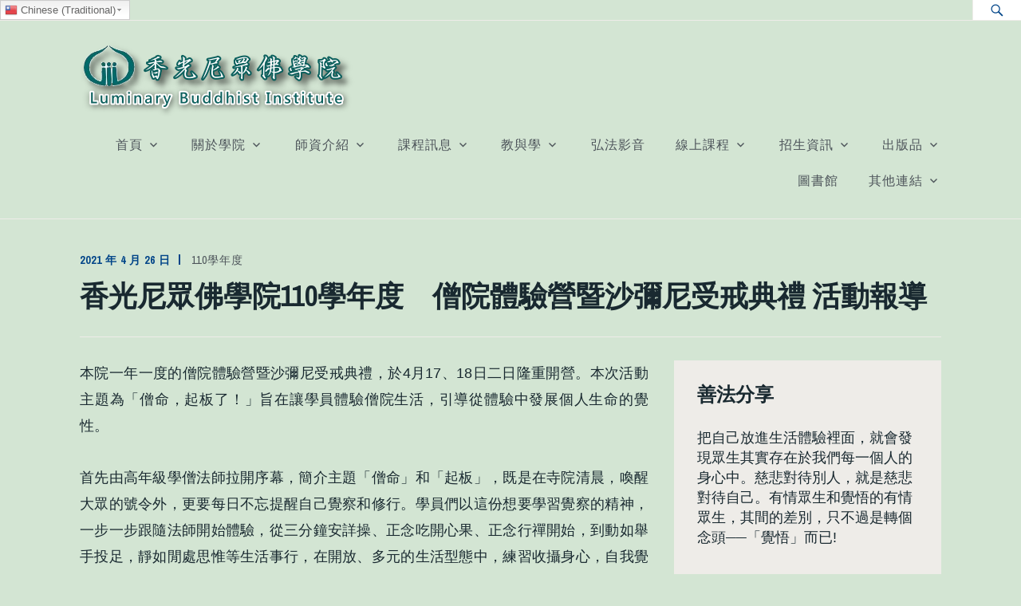

--- FILE ---
content_type: text/html; charset=UTF-8
request_url: https://hkbi.gaya.org.tw/%E9%A6%99%E5%85%89%E5%B0%BC%E7%9C%BE%E4%BD%9B%E5%AD%B8%E9%99%A2110%E5%AD%B8%E5%B9%B4%E5%BA%A6%E3%80%80%E5%83%A7%E9%99%A2%E9%AB%94%E9%A9%97%E7%87%9F%E6%9A%A8%E6%B2%99%E5%BD%8C%E5%B0%BC%E5%8F%97/
body_size: 67741
content:
<!DOCTYPE html>
<html lang="zh-TW" itemscope itemtype="http://schema.org/WebPage">
<head>
<meta charset="UTF-8">
<meta name="viewport" content="width=device-width, initial-scale=1">
<link rel="profile" href="http://gmpg.org/xfn/11">
<link rel="pingback" href="https://hkbi.gaya.org.tw/xmlrpc.php">

<title>香光尼眾佛學院110學年度　僧院體驗營暨沙彌尼受戒典禮 活動報導 &#8211; 香光尼眾佛學院</title>
<meta name='robots' content='max-image-preview:large' />
	<style>img:is([sizes="auto" i], [sizes^="auto," i]) { contain-intrinsic-size: 3000px 1500px }</style>
	<link rel='dns-prefetch' href='//fonts.googleapis.com' />
<link rel="alternate" type="application/rss+xml" title="訂閱《香光尼眾佛學院》&raquo; 資訊提供" href="https://hkbi.gaya.org.tw/feed/" />
<link rel="alternate" type="application/rss+xml" title="訂閱《香光尼眾佛學院》&raquo; 留言的資訊提供" href="https://hkbi.gaya.org.tw/comments/feed/" />
<link rel="alternate" type="application/rss+xml" title="訂閱《香光尼眾佛學院 》&raquo;〈香光尼眾佛學院110學年度　僧院體驗營暨沙彌尼受戒典禮 活動報導〉留言的資訊提供" href="https://hkbi.gaya.org.tw/%e9%a6%99%e5%85%89%e5%b0%bc%e7%9c%be%e4%bd%9b%e5%ad%b8%e9%99%a2110%e5%ad%b8%e5%b9%b4%e5%ba%a6%e3%80%80%e5%83%a7%e9%99%a2%e9%ab%94%e9%a9%97%e7%87%9f%e6%9a%a8%e6%b2%99%e5%bd%8c%e5%b0%bc%e5%8f%97/feed/" />
<script type="text/javascript">
/* <![CDATA[ */
window._wpemojiSettings = {"baseUrl":"https:\/\/s.w.org\/images\/core\/emoji\/15.0.3\/72x72\/","ext":".png","svgUrl":"https:\/\/s.w.org\/images\/core\/emoji\/15.0.3\/svg\/","svgExt":".svg","source":{"concatemoji":"https:\/\/hkbi.gaya.org.tw\/wp-includes\/js\/wp-emoji-release.min.js?ver=6.7.4"}};
/*! This file is auto-generated */
!function(i,n){var o,s,e;function c(e){try{var t={supportTests:e,timestamp:(new Date).valueOf()};sessionStorage.setItem(o,JSON.stringify(t))}catch(e){}}function p(e,t,n){e.clearRect(0,0,e.canvas.width,e.canvas.height),e.fillText(t,0,0);var t=new Uint32Array(e.getImageData(0,0,e.canvas.width,e.canvas.height).data),r=(e.clearRect(0,0,e.canvas.width,e.canvas.height),e.fillText(n,0,0),new Uint32Array(e.getImageData(0,0,e.canvas.width,e.canvas.height).data));return t.every(function(e,t){return e===r[t]})}function u(e,t,n){switch(t){case"flag":return n(e,"\ud83c\udff3\ufe0f\u200d\u26a7\ufe0f","\ud83c\udff3\ufe0f\u200b\u26a7\ufe0f")?!1:!n(e,"\ud83c\uddfa\ud83c\uddf3","\ud83c\uddfa\u200b\ud83c\uddf3")&&!n(e,"\ud83c\udff4\udb40\udc67\udb40\udc62\udb40\udc65\udb40\udc6e\udb40\udc67\udb40\udc7f","\ud83c\udff4\u200b\udb40\udc67\u200b\udb40\udc62\u200b\udb40\udc65\u200b\udb40\udc6e\u200b\udb40\udc67\u200b\udb40\udc7f");case"emoji":return!n(e,"\ud83d\udc26\u200d\u2b1b","\ud83d\udc26\u200b\u2b1b")}return!1}function f(e,t,n){var r="undefined"!=typeof WorkerGlobalScope&&self instanceof WorkerGlobalScope?new OffscreenCanvas(300,150):i.createElement("canvas"),a=r.getContext("2d",{willReadFrequently:!0}),o=(a.textBaseline="top",a.font="600 32px Arial",{});return e.forEach(function(e){o[e]=t(a,e,n)}),o}function t(e){var t=i.createElement("script");t.src=e,t.defer=!0,i.head.appendChild(t)}"undefined"!=typeof Promise&&(o="wpEmojiSettingsSupports",s=["flag","emoji"],n.supports={everything:!0,everythingExceptFlag:!0},e=new Promise(function(e){i.addEventListener("DOMContentLoaded",e,{once:!0})}),new Promise(function(t){var n=function(){try{var e=JSON.parse(sessionStorage.getItem(o));if("object"==typeof e&&"number"==typeof e.timestamp&&(new Date).valueOf()<e.timestamp+604800&&"object"==typeof e.supportTests)return e.supportTests}catch(e){}return null}();if(!n){if("undefined"!=typeof Worker&&"undefined"!=typeof OffscreenCanvas&&"undefined"!=typeof URL&&URL.createObjectURL&&"undefined"!=typeof Blob)try{var e="postMessage("+f.toString()+"("+[JSON.stringify(s),u.toString(),p.toString()].join(",")+"));",r=new Blob([e],{type:"text/javascript"}),a=new Worker(URL.createObjectURL(r),{name:"wpTestEmojiSupports"});return void(a.onmessage=function(e){c(n=e.data),a.terminate(),t(n)})}catch(e){}c(n=f(s,u,p))}t(n)}).then(function(e){for(var t in e)n.supports[t]=e[t],n.supports.everything=n.supports.everything&&n.supports[t],"flag"!==t&&(n.supports.everythingExceptFlag=n.supports.everythingExceptFlag&&n.supports[t]);n.supports.everythingExceptFlag=n.supports.everythingExceptFlag&&!n.supports.flag,n.DOMReady=!1,n.readyCallback=function(){n.DOMReady=!0}}).then(function(){return e}).then(function(){var e;n.supports.everything||(n.readyCallback(),(e=n.source||{}).concatemoji?t(e.concatemoji):e.wpemoji&&e.twemoji&&(t(e.twemoji),t(e.wpemoji)))}))}((window,document),window._wpemojiSettings);
/* ]]> */
</script>
<link rel='stylesheet' id='gtranslate-style-css' href='https://hkbi.gaya.org.tw/wp-content/plugins/gtranslate/gtranslate-style24.css?ver=6.7.4' type='text/css' media='all' />
<style id='wp-emoji-styles-inline-css' type='text/css'>

	img.wp-smiley, img.emoji {
		display: inline !important;
		border: none !important;
		box-shadow: none !important;
		height: 1em !important;
		width: 1em !important;
		margin: 0 0.07em !important;
		vertical-align: -0.1em !important;
		background: none !important;
		padding: 0 !important;
	}
</style>
<link rel='stylesheet' id='wp-block-library-css' href='https://hkbi.gaya.org.tw/wp-includes/css/dist/block-library/style.min.css?ver=6.7.4' type='text/css' media='all' />
<style id='wp-block-library-inline-css' type='text/css'>
.has-text-align-justify{text-align:justify;}
</style>
<link rel='stylesheet' id='mediaelement-css' href='https://hkbi.gaya.org.tw/wp-includes/js/mediaelement/mediaelementplayer-legacy.min.css?ver=4.2.17' type='text/css' media='all' />
<link rel='stylesheet' id='wp-mediaelement-css' href='https://hkbi.gaya.org.tw/wp-includes/js/mediaelement/wp-mediaelement.min.css?ver=6.7.4' type='text/css' media='all' />
<style id='classic-theme-styles-inline-css' type='text/css'>
/*! This file is auto-generated */
.wp-block-button__link{color:#fff;background-color:#32373c;border-radius:9999px;box-shadow:none;text-decoration:none;padding:calc(.667em + 2px) calc(1.333em + 2px);font-size:1.125em}.wp-block-file__button{background:#32373c;color:#fff;text-decoration:none}
</style>
<style id='global-styles-inline-css' type='text/css'>
:root{--wp--preset--aspect-ratio--square: 1;--wp--preset--aspect-ratio--4-3: 4/3;--wp--preset--aspect-ratio--3-4: 3/4;--wp--preset--aspect-ratio--3-2: 3/2;--wp--preset--aspect-ratio--2-3: 2/3;--wp--preset--aspect-ratio--16-9: 16/9;--wp--preset--aspect-ratio--9-16: 9/16;--wp--preset--color--black: #192930;--wp--preset--color--cyan-bluish-gray: #abb8c3;--wp--preset--color--white: #ffffff;--wp--preset--color--pale-pink: #f78da7;--wp--preset--color--vivid-red: #cf2e2e;--wp--preset--color--luminous-vivid-orange: #ff6900;--wp--preset--color--luminous-vivid-amber: #fcb900;--wp--preset--color--light-green-cyan: #7bdcb5;--wp--preset--color--vivid-green-cyan: #00d084;--wp--preset--color--pale-cyan-blue: #8ed1fc;--wp--preset--color--vivid-cyan-blue: #0693e3;--wp--preset--color--vivid-purple: #9b51e0;--wp--preset--color--dark-gray: #474f53;--wp--preset--color--medium-gray: #a5a29d;--wp--preset--color--light-gray: #eeece8;--wp--preset--color--yellow: #d7b221;--wp--preset--color--dark-yellow: #9c8012;--wp--preset--gradient--vivid-cyan-blue-to-vivid-purple: linear-gradient(135deg,rgba(6,147,227,1) 0%,rgb(155,81,224) 100%);--wp--preset--gradient--light-green-cyan-to-vivid-green-cyan: linear-gradient(135deg,rgb(122,220,180) 0%,rgb(0,208,130) 100%);--wp--preset--gradient--luminous-vivid-amber-to-luminous-vivid-orange: linear-gradient(135deg,rgba(252,185,0,1) 0%,rgba(255,105,0,1) 100%);--wp--preset--gradient--luminous-vivid-orange-to-vivid-red: linear-gradient(135deg,rgba(255,105,0,1) 0%,rgb(207,46,46) 100%);--wp--preset--gradient--very-light-gray-to-cyan-bluish-gray: linear-gradient(135deg,rgb(238,238,238) 0%,rgb(169,184,195) 100%);--wp--preset--gradient--cool-to-warm-spectrum: linear-gradient(135deg,rgb(74,234,220) 0%,rgb(151,120,209) 20%,rgb(207,42,186) 40%,rgb(238,44,130) 60%,rgb(251,105,98) 80%,rgb(254,248,76) 100%);--wp--preset--gradient--blush-light-purple: linear-gradient(135deg,rgb(255,206,236) 0%,rgb(152,150,240) 100%);--wp--preset--gradient--blush-bordeaux: linear-gradient(135deg,rgb(254,205,165) 0%,rgb(254,45,45) 50%,rgb(107,0,62) 100%);--wp--preset--gradient--luminous-dusk: linear-gradient(135deg,rgb(255,203,112) 0%,rgb(199,81,192) 50%,rgb(65,88,208) 100%);--wp--preset--gradient--pale-ocean: linear-gradient(135deg,rgb(255,245,203) 0%,rgb(182,227,212) 50%,rgb(51,167,181) 100%);--wp--preset--gradient--electric-grass: linear-gradient(135deg,rgb(202,248,128) 0%,rgb(113,206,126) 100%);--wp--preset--gradient--midnight: linear-gradient(135deg,rgb(2,3,129) 0%,rgb(40,116,252) 100%);--wp--preset--font-size--small: 13px;--wp--preset--font-size--medium: 20px;--wp--preset--font-size--large: 36px;--wp--preset--font-size--x-large: 42px;--wp--preset--spacing--20: 0.44rem;--wp--preset--spacing--30: 0.67rem;--wp--preset--spacing--40: 1rem;--wp--preset--spacing--50: 1.5rem;--wp--preset--spacing--60: 2.25rem;--wp--preset--spacing--70: 3.38rem;--wp--preset--spacing--80: 5.06rem;--wp--preset--shadow--natural: 6px 6px 9px rgba(0, 0, 0, 0.2);--wp--preset--shadow--deep: 12px 12px 50px rgba(0, 0, 0, 0.4);--wp--preset--shadow--sharp: 6px 6px 0px rgba(0, 0, 0, 0.2);--wp--preset--shadow--outlined: 6px 6px 0px -3px rgba(255, 255, 255, 1), 6px 6px rgba(0, 0, 0, 1);--wp--preset--shadow--crisp: 6px 6px 0px rgba(0, 0, 0, 1);}:where(.is-layout-flex){gap: 0.5em;}:where(.is-layout-grid){gap: 0.5em;}body .is-layout-flex{display: flex;}.is-layout-flex{flex-wrap: wrap;align-items: center;}.is-layout-flex > :is(*, div){margin: 0;}body .is-layout-grid{display: grid;}.is-layout-grid > :is(*, div){margin: 0;}:where(.wp-block-columns.is-layout-flex){gap: 2em;}:where(.wp-block-columns.is-layout-grid){gap: 2em;}:where(.wp-block-post-template.is-layout-flex){gap: 1.25em;}:where(.wp-block-post-template.is-layout-grid){gap: 1.25em;}.has-black-color{color: var(--wp--preset--color--black) !important;}.has-cyan-bluish-gray-color{color: var(--wp--preset--color--cyan-bluish-gray) !important;}.has-white-color{color: var(--wp--preset--color--white) !important;}.has-pale-pink-color{color: var(--wp--preset--color--pale-pink) !important;}.has-vivid-red-color{color: var(--wp--preset--color--vivid-red) !important;}.has-luminous-vivid-orange-color{color: var(--wp--preset--color--luminous-vivid-orange) !important;}.has-luminous-vivid-amber-color{color: var(--wp--preset--color--luminous-vivid-amber) !important;}.has-light-green-cyan-color{color: var(--wp--preset--color--light-green-cyan) !important;}.has-vivid-green-cyan-color{color: var(--wp--preset--color--vivid-green-cyan) !important;}.has-pale-cyan-blue-color{color: var(--wp--preset--color--pale-cyan-blue) !important;}.has-vivid-cyan-blue-color{color: var(--wp--preset--color--vivid-cyan-blue) !important;}.has-vivid-purple-color{color: var(--wp--preset--color--vivid-purple) !important;}.has-black-background-color{background-color: var(--wp--preset--color--black) !important;}.has-cyan-bluish-gray-background-color{background-color: var(--wp--preset--color--cyan-bluish-gray) !important;}.has-white-background-color{background-color: var(--wp--preset--color--white) !important;}.has-pale-pink-background-color{background-color: var(--wp--preset--color--pale-pink) !important;}.has-vivid-red-background-color{background-color: var(--wp--preset--color--vivid-red) !important;}.has-luminous-vivid-orange-background-color{background-color: var(--wp--preset--color--luminous-vivid-orange) !important;}.has-luminous-vivid-amber-background-color{background-color: var(--wp--preset--color--luminous-vivid-amber) !important;}.has-light-green-cyan-background-color{background-color: var(--wp--preset--color--light-green-cyan) !important;}.has-vivid-green-cyan-background-color{background-color: var(--wp--preset--color--vivid-green-cyan) !important;}.has-pale-cyan-blue-background-color{background-color: var(--wp--preset--color--pale-cyan-blue) !important;}.has-vivid-cyan-blue-background-color{background-color: var(--wp--preset--color--vivid-cyan-blue) !important;}.has-vivid-purple-background-color{background-color: var(--wp--preset--color--vivid-purple) !important;}.has-black-border-color{border-color: var(--wp--preset--color--black) !important;}.has-cyan-bluish-gray-border-color{border-color: var(--wp--preset--color--cyan-bluish-gray) !important;}.has-white-border-color{border-color: var(--wp--preset--color--white) !important;}.has-pale-pink-border-color{border-color: var(--wp--preset--color--pale-pink) !important;}.has-vivid-red-border-color{border-color: var(--wp--preset--color--vivid-red) !important;}.has-luminous-vivid-orange-border-color{border-color: var(--wp--preset--color--luminous-vivid-orange) !important;}.has-luminous-vivid-amber-border-color{border-color: var(--wp--preset--color--luminous-vivid-amber) !important;}.has-light-green-cyan-border-color{border-color: var(--wp--preset--color--light-green-cyan) !important;}.has-vivid-green-cyan-border-color{border-color: var(--wp--preset--color--vivid-green-cyan) !important;}.has-pale-cyan-blue-border-color{border-color: var(--wp--preset--color--pale-cyan-blue) !important;}.has-vivid-cyan-blue-border-color{border-color: var(--wp--preset--color--vivid-cyan-blue) !important;}.has-vivid-purple-border-color{border-color: var(--wp--preset--color--vivid-purple) !important;}.has-vivid-cyan-blue-to-vivid-purple-gradient-background{background: var(--wp--preset--gradient--vivid-cyan-blue-to-vivid-purple) !important;}.has-light-green-cyan-to-vivid-green-cyan-gradient-background{background: var(--wp--preset--gradient--light-green-cyan-to-vivid-green-cyan) !important;}.has-luminous-vivid-amber-to-luminous-vivid-orange-gradient-background{background: var(--wp--preset--gradient--luminous-vivid-amber-to-luminous-vivid-orange) !important;}.has-luminous-vivid-orange-to-vivid-red-gradient-background{background: var(--wp--preset--gradient--luminous-vivid-orange-to-vivid-red) !important;}.has-very-light-gray-to-cyan-bluish-gray-gradient-background{background: var(--wp--preset--gradient--very-light-gray-to-cyan-bluish-gray) !important;}.has-cool-to-warm-spectrum-gradient-background{background: var(--wp--preset--gradient--cool-to-warm-spectrum) !important;}.has-blush-light-purple-gradient-background{background: var(--wp--preset--gradient--blush-light-purple) !important;}.has-blush-bordeaux-gradient-background{background: var(--wp--preset--gradient--blush-bordeaux) !important;}.has-luminous-dusk-gradient-background{background: var(--wp--preset--gradient--luminous-dusk) !important;}.has-pale-ocean-gradient-background{background: var(--wp--preset--gradient--pale-ocean) !important;}.has-electric-grass-gradient-background{background: var(--wp--preset--gradient--electric-grass) !important;}.has-midnight-gradient-background{background: var(--wp--preset--gradient--midnight) !important;}.has-small-font-size{font-size: var(--wp--preset--font-size--small) !important;}.has-medium-font-size{font-size: var(--wp--preset--font-size--medium) !important;}.has-large-font-size{font-size: var(--wp--preset--font-size--large) !important;}.has-x-large-font-size{font-size: var(--wp--preset--font-size--x-large) !important;}
:where(.wp-block-post-template.is-layout-flex){gap: 1.25em;}:where(.wp-block-post-template.is-layout-grid){gap: 1.25em;}
:where(.wp-block-columns.is-layout-flex){gap: 2em;}:where(.wp-block-columns.is-layout-grid){gap: 2em;}
:root :where(.wp-block-pullquote){font-size: 1.5em;line-height: 1.6;}
</style>
<link rel='stylesheet' id='ixion-style-css' href='https://hkbi.gaya.org.tw/wp-content/themes/ixion/style.css?ver=6.7.4' type='text/css' media='all' />
<style id='ixion-style-inline-css' type='text/css'>
.tags-links, .byline { clip: rect(1px, 1px, 1px, 1px); height: 1px; position: absolute; overflow: hidden; width: 1px; }
</style>
<link rel='stylesheet' id='ixion-blocks-css' href='https://hkbi.gaya.org.tw/wp-content/themes/ixion/blocks.css?ver=6.7.4' type='text/css' media='all' />
<link rel='stylesheet' id='ixion-fonts-archivo-css' href='//fonts.googleapis.com/css?family=Archivo+Narrow%3A400%2C400i%2C700%2C700i&#038;subset=latin%2Clatin-ext' type='text/css' media='all' />
<link rel='stylesheet' id='ixion-fonts-cooper-css' href='https://hkbi.gaya.org.tw/wp-content/themes/ixion/assets/fonts/cooperhewitt.css' type='text/css' media='all' />
<link rel='stylesheet' id='genericons-css' href='https://hkbi.gaya.org.tw/wp-content/plugins/jetpack/_inc/genericons/genericons/genericons.css?ver=3.1' type='text/css' media='all' />
<link rel='stylesheet' id='jetpack_css-css' href='https://hkbi.gaya.org.tw/wp-content/plugins/jetpack/css/jetpack.css?ver=10.0.2' type='text/css' media='all' />
<script type="text/javascript" src="https://hkbi.gaya.org.tw/wp-includes/js/jquery/jquery.min.js?ver=3.7.1" id="jquery-core-js"></script>
<script type="text/javascript" src="https://hkbi.gaya.org.tw/wp-includes/js/jquery/jquery-migrate.min.js?ver=3.4.1" id="jquery-migrate-js"></script>
<link rel="https://api.w.org/" href="https://hkbi.gaya.org.tw/wp-json/" /><link rel="alternate" title="JSON" type="application/json" href="https://hkbi.gaya.org.tw/wp-json/wp/v2/posts/1923" /><link rel="EditURI" type="application/rsd+xml" title="RSD" href="https://hkbi.gaya.org.tw/xmlrpc.php?rsd" />
<meta name="generator" content="WordPress 6.7.4" />
<link rel="canonical" href="https://hkbi.gaya.org.tw/%e9%a6%99%e5%85%89%e5%b0%bc%e7%9c%be%e4%bd%9b%e5%ad%b8%e9%99%a2110%e5%ad%b8%e5%b9%b4%e5%ba%a6%e3%80%80%e5%83%a7%e9%99%a2%e9%ab%94%e9%a9%97%e7%87%9f%e6%9a%a8%e6%b2%99%e5%bd%8c%e5%b0%bc%e5%8f%97/" />
<link rel='shortlink' href='https://hkbi.gaya.org.tw/?p=1923' />
<link rel="alternate" title="oEmbed (JSON)" type="application/json+oembed" href="https://hkbi.gaya.org.tw/wp-json/oembed/1.0/embed?url=https%3A%2F%2Fhkbi.gaya.org.tw%2F%25e9%25a6%2599%25e5%2585%2589%25e5%25b0%25bc%25e7%259c%25be%25e4%25bd%259b%25e5%25ad%25b8%25e9%2599%25a2110%25e5%25ad%25b8%25e5%25b9%25b4%25e5%25ba%25a6%25e3%2580%2580%25e5%2583%25a7%25e9%2599%25a2%25e9%25ab%2594%25e9%25a9%2597%25e7%2587%259f%25e6%259a%25a8%25e6%25b2%2599%25e5%25bd%258c%25e5%25b0%25bc%25e5%258f%2597%2F" />
<link rel="alternate" title="oEmbed (XML)" type="text/xml+oembed" href="https://hkbi.gaya.org.tw/wp-json/oembed/1.0/embed?url=https%3A%2F%2Fhkbi.gaya.org.tw%2F%25e9%25a6%2599%25e5%2585%2589%25e5%25b0%25bc%25e7%259c%25be%25e4%25bd%259b%25e5%25ad%25b8%25e9%2599%25a2110%25e5%25ad%25b8%25e5%25b9%25b4%25e5%25ba%25a6%25e3%2580%2580%25e5%2583%25a7%25e9%2599%25a2%25e9%25ab%2594%25e9%25a9%2597%25e7%2587%259f%25e6%259a%25a8%25e6%25b2%2599%25e5%25bd%258c%25e5%25b0%25bc%25e5%258f%2597%2F&#038;format=xml" />
<style type='text/css'>img#wpstats{display:none}</style>
			<style type="text/css">
			.site-title a,
		.site-description {
			position: absolute;
			clip: rect(1px, 1px, 1px, 1px);
		}
		</style>
	<style type="text/css" id="custom-background-css">
body.custom-background { background-color: #d3e5d3; }
</style>
			<style type="text/css" id="wp-custom-css">
			/*color*/

/*color1*/
button,
input[type="button"],
input[type="reset"],
input[type="submit"],
.button,
#infinite-handle span {
	background: #4d545a /*#d7b221*/;
}

.comment-navigation .nav-previous a,
.comment-navigation .nav-next a,
.posts-navigation .nav-previous a,
.posts-navigation .nav-next a,
.post-navigation .nav-previous a,
.post-navigation .nav-next a {
	background-color: #4d545a /*#d7b221*/;
}

.main-navigation ul > li > a {
	color: #4d545a /*#d7b221*/;
}
.main-navigation .menu-toggle {
	background: #4d545a /*#d7b221*/;
}
.main-navigation ul {
	border-top: #4d545a /*#d7b221*/;
}
.main-navigation ul:before {
	color: #4d545a /*#d7b221*/;
}
a {
	color: #4d545a /*#d7b221*/;
	text-decoration: none;
}
a:visited {
	color: #4d545a /*#d7b221*/;
}
.testimonials .edit-link a,
.testimonials .edit-link a:visited {
	color: #4d545a /*#d7b221*/;
}
.comment-metadata .edit-link a {
	color: #4d545a /*#d7b221*/;
}
.jetpack_widget_social_icons a:hover,
.jetpack_widget_social_icons a:focus,
.widget_wpcom_social_media_icons_widget a:hover,
.widget_wpcom_social_media_icons_widget a:focus {
	color: #4d545a /*#d7b221*/;
}
.featured-content .hentry:hover .entry-title {
	color: #4d545a /*#d7b221*/;
}
.site-header .jetpack-social-navigation a:hover {
	color: #4d545a /*#d7b221*/;
}

@media screen and (min-width: 37.5em) {
	.main-navigation ul ul {
		border-top: 2px solid #4d545a /*#d7b221*/;
	}
	.main-navigation ul ul:before {
		color: #4d545a /*#d7b221*/;
	}
}


/*color2*/
h4 {
	color: #004488 /*#a5a29d*/;
}
h5 {
	color: #004488 /*#a5a29d*/;
}
h6 {
	color: #004488 /*#a5a29d*/;
}
.main-navigation a:hover {
	color: #004488 /*#a5a29d*/;
}
.main-navigation ul > li.current-menu-item > a,
.main-navigation ul > li.current_page_item > a {
	color: #004488 /*#a5a29d*/;
}
.entry-meta {
	color: #004488 /*#a5a29d*/;
}
.entry-footer {
	color: #004488 /*#a5a29d*/;
}
.more-recent-posts {
	color: #004488 /*#a5a29d*/;
}
.more-recent-posts:hover,
.more-recent-posts:visited {
	color: #004488 /*#a5a29d*/;
}
.more-testimonials,
.more-testimonials:visited {
	color: #004488 /*#a5a29d*/;
}
.comment-metadata {
	color: #004488 /*#a5a29d*/;
}
.search-form-icon:before {
	color: #004488 /*#a5a29d*/;
}
.search-form .search-field {
	border: 1px solid #004488 /*#a5a29d*/;
}
.footer-widgets .widget-title {
	color: #004488 /*#a5a29d*/;
}
div#jp-relatedposts h3.jp-relatedposts-headline {
	color: #004488 /*#a5a29d*/;
}
.site-header .jetpack-social-navigation a {
	color: #004488 /*#a5a29d*/;
}
.site-info {
	color: #004488 /*#a5a29d*/;
}


/*user defined*/
h1.entry-title{top:85% !important;text-align:left !important;}
h1.entry-title a{color:#FFFFFF;background:rgba(30,30,30,0.25)}
.entry-date{color:#004488;}
article {text-align:justify;}
figure>figcaption{margin:-0.4rem 0 !important;color:#776D46 !important;font-size:0.75rem !important;}
figcaption>div {text-align:justify !important;}
table{font-size:0.7rem;}
td, th{padding:5px 10px;}
thead>tr>td, thead>tr>th{font-weight:bold;background:#d7e4f1;}
thead>tr>th{width:70%;}
.thead2{font-weight:bold;background:#f0f2f4;}
#top-menu {padding-top:10px;}
.is-style-underline td{border-bottom: 1px #e3e4e4 solid;}
.is-style-grid td{border: 1px #a6bdc8 solid;padding: 5px;}
ul, ol{margin-left:1em;}
.is-style-smaller {font-size:0.7rem;}
.is-style-cjk {list-style:trad-chinese-informal;margin-left:2em;}
.is-style-tiny {margin-top:0;margin-bottom:0;}
.wp-block-button .wp-block-button__link{padding:0.6rem 1.2rem;}
.wp-block-image, .alignleft, .alignright {margin-bottom:1.5em;}
.hentry{padding:0;}
.alignright>.blocks-gallery-item{margin-left:18px;}
.alignleft>.blocks-gallery-item{margin-right:18px;}
/*feature*/
.attachment-ixion-featured-image, .size-ixion-featured-image {display:block;margin:auto;}
.page-id-2956>div>div>.post-thumbnail,.page-id-165>div>div>.post-thumbnail,.page-id-167>div>div>.post-thumbnail,.page-id-161>div>div>.post-thumbnail{display:none;}
/*footer*/
#media_image-3, #media_image-4, #media_image-6 {float:right;width:110px;margin-left:10px;}
.site-info {display:none;}
.site-footer, .footer-widgets .widget {background:#eeece8;}
.main-navigation a{font-weight:normal;}
.search-form label{height:25px !important;line-height:1.25;}
.search-form-icon:before{line-height:inherit !important;}
.site-description {text-shadow:0 0 0.25em #4d545a;}
@media screen and (max-width: 530px) {
	.site-header .search-form:hover .search-field, .site-header .search-field:focus{width:calc(100vw - 220px);}
.site-header .search-form:hover .search-form-icon:before, .site-header .search-field:focus + .search-form-icon:before{transform:translateX(calc(220px - 100vw));}
}		</style>
		</head>

<body class="post-template-default single single-post postid-1923 single-format-standard custom-background wp-custom-logo wp-embed-responsive singular has-description header-text-hidden header-overlay-none featured-content-overlay-none tags-hidden author-hidden">
<div id="page" class="site">
	<a class="skip-link screen-reader-text" href="#content">跳至主要內容</a>

	<header id="masthead" class="site-header" role="banner">

		<div class="utility-container">
						
<form role="search" method="get" class="search-form" action="https://hkbi.gaya.org.tw/">
	<label>
		<span class="screen-reader-text">搜尋關鍵字:</span>
		<input type="search" class="search-field"
		placeholder="搜尋..."
		value="" name="s"
		title="搜尋關鍵字:" />
		<span class="search-form-icon"></span>
	</label>
	<input type="submit" class="search-submit"
		value="搜尋" />
</form>
			<!-- GTranslate: https://gtranslate.io/ -->
<style type="text/css">
.switcher {font-family:Arial;font-size:10pt;text-align:left;cursor:pointer;overflow:hidden;width:163px;line-height:17px;}
.switcher a {text-decoration:none;display:block;font-size:10pt;-webkit-box-sizing:content-box;-moz-box-sizing:content-box;box-sizing:content-box;}
.switcher a img {vertical-align:middle;display:inline;border:0;padding:0;margin:0;opacity:0.8;}
.switcher a:hover img {opacity:1;}
.switcher .selected {background:#FFFFFF url(//hkbi.gaya.org.tw/wp-content/plugins/gtranslate/switcher.png) repeat-x;position:relative;z-index:9999;}
.switcher .selected a {border:1px solid #CCCCCC;background:url(//hkbi.gaya.org.tw/wp-content/plugins/gtranslate/arrow_down.png) 146px center no-repeat;color:#666666;padding:3px 5px;width:151px;}
.switcher .selected a.open {background-image:url(//hkbi.gaya.org.tw/wp-content/plugins/gtranslate/arrow_up.png)}
.switcher .selected a:hover {background:#F0F0F0 url(//hkbi.gaya.org.tw/wp-content/plugins/gtranslate/arrow_down.png) 146px center no-repeat;}
.switcher .option {position:relative;z-index:9998;border-left:1px solid #CCCCCC;border-right:1px solid #CCCCCC;border-bottom:1px solid #CCCCCC;background-color:#EEEEEE;display:none;width:161px;max-height:198px;-webkit-box-sizing:content-box;-moz-box-sizing:content-box;box-sizing:content-box;overflow-y:auto;overflow-x:hidden;}
.switcher .option a {color:#000;padding:3px 5px;}
.switcher .option a:hover {background:#FFC;}
.switcher .option a.selected {background:#FFC;}
#selected_lang_name {float: none;}
.l_name {float: none !important;margin: 0;}
.switcher .option::-webkit-scrollbar-track{-webkit-box-shadow:inset 0 0 3px rgba(0,0,0,0.3);border-radius:5px;background-color:#F5F5F5;}
.switcher .option::-webkit-scrollbar {width:5px;}
.switcher .option::-webkit-scrollbar-thumb {border-radius:5px;-webkit-box-shadow: inset 0 0 3px rgba(0,0,0,.3);background-color:#888;}
</style>
<div class="switcher notranslate">
<div class="selected">
<a href="#" onclick="return false;"><img src="//hkbi.gaya.org.tw/wp-content/plugins/gtranslate/flags/16/zh-TW.png" height="16" width="16" alt="zh-TW" /> Chinese (Traditional)</a>
</div>
<div class="option">
<a href="#" onclick="doGTranslate('zh-TW|zh-CN');jQuery('div.switcher div.selected a').html(jQuery(this).html());return false;" title="Chinese (Simplified)" class="nturl"><img data-gt-lazy-src="//hkbi.gaya.org.tw/wp-content/plugins/gtranslate/flags/16/zh-CN.png" height="16" width="16" alt="zh-CN" /> Chinese (Simplified)</a><a href="#" onclick="doGTranslate('zh-TW|zh-TW');jQuery('div.switcher div.selected a').html(jQuery(this).html());return false;" title="Chinese (Traditional)" class="nturl selected"><img data-gt-lazy-src="//hkbi.gaya.org.tw/wp-content/plugins/gtranslate/flags/16/zh-TW.png" height="16" width="16" alt="zh-TW" /> Chinese (Traditional)</a><a href="#" onclick="doGTranslate('zh-TW|en');jQuery('div.switcher div.selected a').html(jQuery(this).html());return false;" title="English" class="nturl"><img data-gt-lazy-src="//hkbi.gaya.org.tw/wp-content/plugins/gtranslate/flags/16/en.png" height="16" width="16" alt="en" /> English</a></div>
</div>
<script type="text/javascript">
jQuery('.switcher .selected').click(function() {jQuery('.switcher .option a img').each(function() {if(!jQuery(this)[0].hasAttribute('src'))jQuery(this).attr('src', jQuery(this).attr('data-gt-lazy-src'))});if(!(jQuery('.switcher .option').is(':visible'))) {jQuery('.switcher .option').stop(true,true).delay(100).slideDown(500);jQuery('.switcher .selected a').toggleClass('open')}});
jQuery('.switcher .option').bind('mousewheel', function(e) {var options = jQuery('.switcher .option');if(options.is(':visible'))options.scrollTop(options.scrollTop() - e.originalEvent.wheelDelta);return false;});
jQuery('body').not('.switcher').click(function(e) {if(jQuery('.switcher .option').is(':visible') && e.target != jQuery('.switcher .option').get(0)) {jQuery('.switcher .option').stop(true,true).delay(100).slideUp(500);jQuery('.switcher .selected a').toggleClass('open')}});
</script>
<style type="text/css">
#goog-gt-tt {display:none !important;}
.goog-te-banner-frame {display:none !important;}
.goog-te-menu-value:hover {text-decoration:none !important;}
.goog-text-highlight {background-color:transparent !important;box-shadow:none !important;}
body {top:0 !important;}
#google_translate_element2 {display:none!important;}
</style>

<div id="google_translate_element2"></div>
<script type="text/javascript">
function googleTranslateElementInit2() {new google.translate.TranslateElement({pageLanguage: 'zh-TW',autoDisplay: false}, 'google_translate_element2');}
</script><script type="text/javascript" src="//translate.google.com/translate_a/element.js?cb=googleTranslateElementInit2"></script>


<script type="text/javascript">
function GTranslateGetCurrentLang() {var keyValue = document['cookie'].match('(^|;) ?googtrans=([^;]*)(;|$)');return keyValue ? keyValue[2].split('/')[2] : null;}
function GTranslateFireEvent(element,event){try{if(document.createEventObject){var evt=document.createEventObject();element.fireEvent('on'+event,evt)}else{var evt=document.createEvent('HTMLEvents');evt.initEvent(event,true,true);element.dispatchEvent(evt)}}catch(e){}}
function doGTranslate(lang_pair){if(lang_pair.value)lang_pair=lang_pair.value;if(lang_pair=='')return;var lang=lang_pair.split('|')[1];if(GTranslateGetCurrentLang() == null && lang == lang_pair.split('|')[0])return;var teCombo;var sel=document.getElementsByTagName('select');for(var i=0;i<sel.length;i++)if(/goog-te-combo/.test(sel[i].className)){teCombo=sel[i];break;}if(document.getElementById('google_translate_element2')==null||document.getElementById('google_translate_element2').innerHTML.length==0||teCombo.length==0||teCombo.innerHTML.length==0){setTimeout(function(){doGTranslate(lang_pair)},500)}else{teCombo.value=lang;GTranslateFireEvent(teCombo,'change');GTranslateFireEvent(teCombo,'change')}}
if(GTranslateGetCurrentLang() != null)jQuery(document).ready(function() {var lang_html = jQuery('div.switcher div.option').find('img[alt="'+GTranslateGetCurrentLang()+'"]').parent().html();if(typeof lang_html != 'undefined')jQuery('div.switcher div.selected a').html(lang_html.replace('data-gt-lazy-', ''));});
</script>
		</div>

		<div class="branding-container">
					<div class="site-branding">
			<a href="https://hkbi.gaya.org.tw/" class="custom-logo-link" rel="home"><img width="345" height="96" src="https://hkbi.gaya.org.tw/wp-content/uploads/2020/04/LOGO.png" class="custom-logo" alt="香光尼眾佛學院" decoding="async" srcset="https://hkbi.gaya.org.tw/wp-content/uploads/2020/04/LOGO.png 345w, https://hkbi.gaya.org.tw/wp-content/uploads/2020/04/LOGO-300x83.png 300w" sizes="(max-width: 345px) 100vw, 345px" /></a>
								<p class="site-title"><a href="https://hkbi.gaya.org.tw/" rel="home">香光尼眾佛學院</a></p>
					</div><!-- .site-branding -->
			<nav id="site-navigation" class="main-navigation" role="navigation">
	<button class="menu-toggle" aria-controls="top-menu" aria-expanded="false">選單</button>
	<div class="menu-%e9%a0%81%e9%a6%96%e9%81%b8%e5%96%ae-container"><ul id="top-menu" class="menu"><li id="menu-item-19" class="menu-item menu-item-type-custom menu-item-object-custom menu-item-has-children menu-item-19"><a href="#">首頁</a>
<ul class="sub-menu">
	<li id="menu-item-16" class="menu-item menu-item-type-taxonomy menu-item-object-category menu-item-16"><a href="https://hkbi.gaya.org.tw/category/news/">最新消息</a></li>
	<li id="menu-item-17" class="menu-item menu-item-type-taxonomy menu-item-object-category menu-item-17"><a href="https://hkbi.gaya.org.tw/category/dailylife/">校園點滴</a></li>
</ul>
</li>
<li id="menu-item-56" class="menu-item menu-item-type-custom menu-item-object-custom menu-item-has-children menu-item-56"><a href="#">關於學院</a>
<ul class="sub-menu">
	<li id="menu-item-54" class="menu-item menu-item-type-post_type menu-item-object-page menu-item-54"><a href="https://hkbi.gaya.org.tw/2-1/">院長的話</a></li>
	<li id="menu-item-53" class="menu-item menu-item-type-post_type menu-item-object-page menu-item-53"><a href="https://hkbi.gaya.org.tw/2-2/">學院簡介</a></li>
	<li id="menu-item-52" class="menu-item menu-item-type-post_type menu-item-object-page menu-item-52"><a href="https://hkbi.gaya.org.tw/2-3/">辦學宗旨</a></li>
	<li id="menu-item-51" class="menu-item menu-item-type-post_type menu-item-object-page menu-item-51"><a href="https://hkbi.gaya.org.tw/2-4/">創校沿革</a></li>
	<li id="menu-item-50" class="menu-item menu-item-type-post_type menu-item-object-page menu-item-50"><a href="https://hkbi.gaya.org.tw/2-5/">行政組織</a></li>
	<li id="menu-item-49" class="menu-item menu-item-type-post_type menu-item-object-page menu-item-49"><a href="https://hkbi.gaya.org.tw/2-6/">畢業奉獻</a></li>
	<li id="menu-item-48" class="menu-item menu-item-type-post_type menu-item-object-page menu-item-48"><a href="https://hkbi.gaya.org.tw/2-7/">影片介紹</a></li>
</ul>
</li>
<li id="menu-item-10" class="menu-item menu-item-type-custom menu-item-object-custom menu-item-has-children menu-item-10"><a href="#">師資介紹</a>
<ul class="sub-menu">
	<li id="menu-item-81" class="menu-item menu-item-type-post_type menu-item-object-page menu-item-81"><a href="https://hkbi.gaya.org.tw/3-1/">行政法師</a></li>
	<li id="menu-item-80" class="menu-item menu-item-type-post_type menu-item-object-page menu-item-80"><a href="https://hkbi.gaya.org.tw/3-3/">授課師資</a></li>
	<li id="menu-item-79" class="menu-item menu-item-type-post_type menu-item-object-page menu-item-79"><a href="https://hkbi.gaya.org.tw/3-2/">歷屆師資</a></li>
</ul>
</li>
<li id="menu-item-11" class="menu-item menu-item-type-custom menu-item-object-custom menu-item-has-children menu-item-11"><a href="#">課程訊息</a>
<ul class="sub-menu">
	<li id="menu-item-78" class="menu-item menu-item-type-post_type menu-item-object-page menu-item-78"><a href="https://hkbi.gaya.org.tw/4-1/">課程特色</a></li>
	<li id="menu-item-77" class="menu-item menu-item-type-post_type menu-item-object-page menu-item-77"><a href="https://hkbi.gaya.org.tw/4-2/">學習目標</a></li>
	<li id="menu-item-75" class="menu-item menu-item-type-post_type menu-item-object-page menu-item-75"><a href="https://hkbi.gaya.org.tw/4-4/">當學年課程表</a></li>
	<li id="menu-item-74" class="menu-item menu-item-type-post_type menu-item-object-page menu-item-74"><a href="https://hkbi.gaya.org.tw/4-5/">非正規教育認證</a></li>
</ul>
</li>
<li id="menu-item-12" class="menu-item menu-item-type-custom menu-item-object-custom menu-item-has-children menu-item-12"><a href="#">教與學</a>
<ul class="sub-menu">
	<li id="menu-item-105" class="menu-item menu-item-type-post_type menu-item-object-page menu-item-105"><a href="https://hkbi.gaya.org.tw/5-1/">教學影音</a></li>
	<li id="menu-item-104" class="menu-item menu-item-type-post_type menu-item-object-page menu-item-104"><a href="https://hkbi.gaya.org.tw/5-2/">意象教育</a></li>
	<li id="menu-item-1844" class="menu-item menu-item-type-post_type menu-item-object-page menu-item-1844"><a href="https://hkbi.gaya.org.tw/5-3-2/">畢業專題</a></li>
	<li id="menu-item-102" class="menu-item menu-item-type-post_type menu-item-object-page menu-item-102"><a href="https://hkbi.gaya.org.tw/5-4/">學生作品</a></li>
</ul>
</li>
<li id="menu-item-2352" class="menu-item menu-item-type-post_type menu-item-object-page menu-item-2352"><a href="https://hkbi.gaya.org.tw/bbc/">弘法影音</a></li>
<li id="menu-item-2643" class="menu-item menu-item-type-custom menu-item-object-custom menu-item-has-children menu-item-2643"><a href="#">線上課程</a>
<ul class="sub-menu">
	<li id="menu-item-2777" class="menu-item menu-item-type-post_type menu-item-object-page menu-item-2777"><a href="https://hkbi.gaya.org.tw/ciass02/">專題講座</a></li>
	<li id="menu-item-2644" class="menu-item menu-item-type-post_type menu-item-object-page menu-item-2644"><a href="https://hkbi.gaya.org.tw/class01/">比丘尼戒</a></li>
</ul>
</li>
<li id="menu-item-13" class="menu-item menu-item-type-custom menu-item-object-custom menu-item-has-children menu-item-13"><a href="#">招生資訊</a>
<ul class="sub-menu">
	<li id="menu-item-101" class="menu-item menu-item-type-post_type menu-item-object-page menu-item-101"><a href="https://hkbi.gaya.org.tw/6-1/">佛學院</a></li>
	<li id="menu-item-100" class="menu-item menu-item-type-post_type menu-item-object-page menu-item-100"><a href="https://hkbi.gaya.org.tw/6-2/">行者學園</a></li>
	<li id="menu-item-99" class="menu-item menu-item-type-post_type menu-item-object-page menu-item-99"><a href="https://hkbi.gaya.org.tw/6-3/">營隊活動</a></li>
</ul>
</li>
<li id="menu-item-14" class="menu-item menu-item-type-custom menu-item-object-custom menu-item-has-children menu-item-14"><a href="#">出版品</a>
<ul class="sub-menu">
	<li id="menu-item-117" class="menu-item menu-item-type-post_type menu-item-object-page menu-item-117"><a href="https://hkbi.gaya.org.tw/7-2-2/">青松萌芽</a></li>
	<li id="menu-item-116" class="menu-item menu-item-type-post_type menu-item-object-page menu-item-116"><a href="https://hkbi.gaya.org.tw/7-1/">香光故事述</a></li>
	<li id="menu-item-115" class="menu-item menu-item-type-post_type menu-item-object-page menu-item-115"><a href="https://hkbi.gaya.org.tw/7-4/">湧泉之歌</a></li>
</ul>
</li>
<li id="menu-item-114" class="menu-item menu-item-type-post_type menu-item-object-page menu-item-114"><a href="https://hkbi.gaya.org.tw/8-1/">圖書館</a></li>
<li id="menu-item-1121" class="menu-item menu-item-type-custom menu-item-object-custom menu-item-has-children menu-item-1121"><a href="#">其他連結</a>
<ul class="sub-menu">
	<li id="menu-item-1170" class="menu-item menu-item-type-custom menu-item-object-custom menu-item-1170"><a href="https://www.facebook.com/129777780431658">香光尼眾佛學院FB</a></li>
	<li id="menu-item-1122" class="menu-item menu-item-type-custom menu-item-object-custom menu-item-1122"><a href="http://www.gaya.org.tw/blog/youthgaya/">香光慧青學佛中心</a></li>
	<li id="menu-item-1123" class="menu-item menu-item-type-custom menu-item-object-custom menu-item-1123"><a href="http://www.gaya.org.tw/">香光資訊網</a></li>
</ul>
</li>
</ul></div></nav>
		</div>

	</header>

	
	<div id="content" class="site-content">
		<div class="entry-meta">
			<span class="posted-on"><a href="https://hkbi.gaya.org.tw/%e9%a6%99%e5%85%89%e5%b0%bc%e7%9c%be%e4%bd%9b%e5%ad%b8%e9%99%a2110%e5%ad%b8%e5%b9%b4%e5%ba%a6%e3%80%80%e5%83%a7%e9%99%a2%e9%ab%94%e9%a9%97%e7%87%9f%e6%9a%a8%e6%b2%99%e5%bd%8c%e5%b0%bc%e5%8f%97/" rel="bookmark"><time class="entry-date published" datetime="2021-04-26T08:10:36+08:00">2021 年 4 月 26 日</time><time class="updated" datetime="2021-09-26T12:30:10+08:00">2021 年 9 月 26 日</time></a></span> <span class="byline"><span class="author vcard"><a class="url fn n" href="https://hkbi.gaya.org.tw/author/gaya-hkbi_blog/">香光尼眾佛學院</a></span></span> <span class="cat-links"><a href="https://hkbi.gaya.org.tw/category/2021/" rel="category tag">110學年度</a></span>					</div><!-- .entry-meta -->
<h1 class="entry-title">香光尼眾佛學院110學年度　僧院體驗營暨沙彌尼受戒典禮 活動報導</h1>
	<div id="primary" class="content-area">
		<main id="main" class="site-main" role="main">

		
<article id="post-1923" class="post-1923 post type-post status-publish format-standard hentry category-17 no-featured-image">
	<div class="entry-body">
		<header class="entry-header">
					</header>
		<div class="entry-content">
			
<p>本院一年一度的僧院體驗營暨沙彌尼受戒典禮，於4月17、18日二日隆重開營。本次活動主題為「僧命，起板了！」旨在讓學員體驗僧院生活，引導從體驗中發展個人生命的覺性。</p>



<p>首先由高年級學僧法師拉開序幕，簡介主題「僧命」和「起板」，既是在寺院清晨，喚醒大眾的號令外，更要每日不忘提醒自己覺察和修行。學員們以這份想要學習覺察的精神，一步一步跟隨法師開始體驗，從三分鐘安詳操、正念吃開心果、正念行禪開始，到動如舉手投足，靜如閒處思惟等生活事行，在開放、多元的生活型態中，練習收攝身心，自我覺察、覺察。</p>



<p>午後的醒覺時間──步步念心。學員與法師們一起練習，專注而安穩地守護手中碗內的水，托水缽讓大家體驗和觀察自己的起心動念，看似外界給予我挑戰，其實更多是來自內在競爭和求勝心等干擾。這是「覺察」的第一課。</p>



<p>帶著這「覺察」的心，繼續探索、喚醒自我的旅程。</p>



<p>「僧命，起板了！」由本院副院長<sup>上</sup>見<sup>下</sup>可法師主講。在佛陀傳的影片裡，看到佛陀的一生，從悉達多、喬達摩到佛陀，每個階段經歷的覺悟各有不同。反觀如何把個人的生命拓展到周遭，乃至一切眾生？最終，勉勵大家「What you do in the dark that puts you in the light」，不管面臨甚麼苦難或困境，那都是成就自己的資糧。</p>



<p>接著，由<sup>上</sup>見<sup>下</sup>覃法師講授「善哉大丈夫」，一曲＜善哉大丈夫＞，道盡出家之殊勝與使命，同時播放自晟法師、見享法師、見鐻法師出家歷程的影片，思忖何來那敲叩生命的勇氣與決定？此時請到見享法師蒞臨現場，娓娓講述出家的經驗，鼓勵大家要用生命去體驗，因為真正的信仰是實踐。</p>



<p>寺院寧靜的夜晚，請來蔡美玲校長帶領禪繞畫，在靜謐祥和中，學員們體驗、觀察和感受一筆一畫的流暢與變化。此外，也體驗叩鐘，僧院暮鼓晨鐘，自古皆然。口中吟詠叩鐘偈，鐘聲悠遠，願此鐘聲超法界，一切聞者皆能離苦、安樂。是日已過，就帶著這份祝願，與天地進入沉寂，輕輕靜靜養息。</p>



<div class="wp-block-columns is-layout-flex wp-container-core-columns-is-layout-1 wp-block-columns-is-layout-flex">
<div class="wp-block-column is-layout-flow wp-block-column-is-layout-flow" style="flex-basis:100%">
<div class="wp-block-jetpack-tiled-gallery aligncenter is-style-rectangular"><div class="tiled-gallery__gallery"><div class="tiled-gallery__row"><div class="tiled-gallery__col"><figure class="tiled-gallery__item"><img decoding="async" srcset="https://i0.wp.com/hkbi.gaya.org.tw/wp-content/uploads/2021/04/175031352_3855486714527394_6002850398798662533_n.jpg?strip=info&#038;w=600&#038;ssl=1 600w,https://i0.wp.com/hkbi.gaya.org.tw/wp-content/uploads/2021/04/175031352_3855486714527394_6002850398798662533_n.jpg?strip=info&#038;w=900&#038;ssl=1 900w,https://i0.wp.com/hkbi.gaya.org.tw/wp-content/uploads/2021/04/175031352_3855486714527394_6002850398798662533_n.jpg?strip=info&#038;w=1200&#038;ssl=1 1200w,https://i0.wp.com/hkbi.gaya.org.tw/wp-content/uploads/2021/04/175031352_3855486714527394_6002850398798662533_n.jpg?strip=info&#038;w=1500&#038;ssl=1 1500w,https://i0.wp.com/hkbi.gaya.org.tw/wp-content/uploads/2021/04/175031352_3855486714527394_6002850398798662533_n.jpg?strip=info&#038;w=1800&#038;ssl=1 1800w,https://i0.wp.com/hkbi.gaya.org.tw/wp-content/uploads/2021/04/175031352_3855486714527394_6002850398798662533_n.jpg?strip=info&#038;w=2000&#038;ssl=1 2000w" alt="" data-height="1365" data-id="1924" data-link="https://hkbi.gaya.org.tw/?attachment_id=1924" data-url="https://hkbi.gaya.org.tw/wp-content/uploads/2021/04/175031352_3855486714527394_6002850398798662533_n.jpg" data-width="2048" src="https://i0.wp.com/hkbi.gaya.org.tw/wp-content/uploads/2021/04/175031352_3855486714527394_6002850398798662533_n.jpg?ssl=1"/></figure></div></div></div></div>
</div>
</div>



<div class="wp-block-jetpack-tiled-gallery aligncenter is-style-rectangular"><div class="tiled-gallery__gallery"><div class="tiled-gallery__row"><div class="tiled-gallery__col"><figure class="tiled-gallery__item"><img decoding="async" srcset="https://i2.wp.com/hkbi.gaya.org.tw/wp-content/uploads/2021/04/2.175178819_3855486891194043_4665214334475533897_n.jpg?strip=info&#038;w=600&#038;ssl=1 600w,https://i2.wp.com/hkbi.gaya.org.tw/wp-content/uploads/2021/04/2.175178819_3855486891194043_4665214334475533897_n.jpg?strip=info&#038;w=900&#038;ssl=1 900w,https://i2.wp.com/hkbi.gaya.org.tw/wp-content/uploads/2021/04/2.175178819_3855486891194043_4665214334475533897_n.jpg?strip=info&#038;w=1200&#038;ssl=1 1200w,https://i2.wp.com/hkbi.gaya.org.tw/wp-content/uploads/2021/04/2.175178819_3855486891194043_4665214334475533897_n.jpg?strip=info&#038;w=1500&#038;ssl=1 1500w,https://i2.wp.com/hkbi.gaya.org.tw/wp-content/uploads/2021/04/2.175178819_3855486891194043_4665214334475533897_n.jpg?strip=info&#038;w=1800&#038;ssl=1 1800w,https://i2.wp.com/hkbi.gaya.org.tw/wp-content/uploads/2021/04/2.175178819_3855486891194043_4665214334475533897_n.jpg?strip=info&#038;w=2000&#038;ssl=1 2000w" alt="" data-height="1365" data-id="1927" data-link="https://hkbi.gaya.org.tw/?attachment_id=1927" data-url="https://hkbi.gaya.org.tw/wp-content/uploads/2021/04/2.175178819_3855486891194043_4665214334475533897_n.jpg" data-width="2048" src="https://i2.wp.com/hkbi.gaya.org.tw/wp-content/uploads/2021/04/2.175178819_3855486891194043_4665214334475533897_n.jpg?ssl=1"/></figure></div><div class="tiled-gallery__col"><figure class="tiled-gallery__item"><img decoding="async" srcset="https://i1.wp.com/hkbi.gaya.org.tw/wp-content/uploads/2021/04/3.174789492_3855486717860727_2425852526079870014_n.jpg?strip=info&#038;w=600&#038;ssl=1 600w,https://i1.wp.com/hkbi.gaya.org.tw/wp-content/uploads/2021/04/3.174789492_3855486717860727_2425852526079870014_n.jpg?strip=info&#038;w=900&#038;ssl=1 900w,https://i1.wp.com/hkbi.gaya.org.tw/wp-content/uploads/2021/04/3.174789492_3855486717860727_2425852526079870014_n.jpg?strip=info&#038;w=1200&#038;ssl=1 1200w,https://i1.wp.com/hkbi.gaya.org.tw/wp-content/uploads/2021/04/3.174789492_3855486717860727_2425852526079870014_n.jpg?strip=info&#038;w=1500&#038;ssl=1 1500w,https://i1.wp.com/hkbi.gaya.org.tw/wp-content/uploads/2021/04/3.174789492_3855486717860727_2425852526079870014_n.jpg?strip=info&#038;w=1800&#038;ssl=1 1800w,https://i1.wp.com/hkbi.gaya.org.tw/wp-content/uploads/2021/04/3.174789492_3855486717860727_2425852526079870014_n.jpg?strip=info&#038;w=2000&#038;ssl=1 2000w" alt="" data-height="1365" data-id="1928" data-link="https://hkbi.gaya.org.tw/?attachment_id=1928" data-url="https://hkbi.gaya.org.tw/wp-content/uploads/2021/04/3.174789492_3855486717860727_2425852526079870014_n.jpg" data-width="2048" src="https://i1.wp.com/hkbi.gaya.org.tw/wp-content/uploads/2021/04/3.174789492_3855486717860727_2425852526079870014_n.jpg?ssl=1"/></figure><figure class="tiled-gallery__item"><img decoding="async" srcset="https://i0.wp.com/hkbi.gaya.org.tw/wp-content/uploads/2021/04/4.173208512_3855487071194025_7968452620495429535_n.jpg?strip=info&#038;w=600&#038;ssl=1 600w,https://i0.wp.com/hkbi.gaya.org.tw/wp-content/uploads/2021/04/4.173208512_3855487071194025_7968452620495429535_n.jpg?strip=info&#038;w=900&#038;ssl=1 900w,https://i0.wp.com/hkbi.gaya.org.tw/wp-content/uploads/2021/04/4.173208512_3855487071194025_7968452620495429535_n.jpg?strip=info&#038;w=1200&#038;ssl=1 1200w,https://i0.wp.com/hkbi.gaya.org.tw/wp-content/uploads/2021/04/4.173208512_3855487071194025_7968452620495429535_n.jpg?strip=info&#038;w=1500&#038;ssl=1 1500w,https://i0.wp.com/hkbi.gaya.org.tw/wp-content/uploads/2021/04/4.173208512_3855487071194025_7968452620495429535_n.jpg?strip=info&#038;w=1800&#038;ssl=1 1800w,https://i0.wp.com/hkbi.gaya.org.tw/wp-content/uploads/2021/04/4.173208512_3855487071194025_7968452620495429535_n.jpg?strip=info&#038;w=2000&#038;ssl=1 2000w" alt="" data-height="1365" data-id="1929" data-link="https://hkbi.gaya.org.tw/?attachment_id=1929" data-url="https://hkbi.gaya.org.tw/wp-content/uploads/2021/04/4.173208512_3855487071194025_7968452620495429535_n.jpg" data-width="2048" src="https://i0.wp.com/hkbi.gaya.org.tw/wp-content/uploads/2021/04/4.173208512_3855487071194025_7968452620495429535_n.jpg?ssl=1"/></figure></div></div><div class="tiled-gallery__row"><div class="tiled-gallery__col"><figure class="tiled-gallery__item"><img decoding="async" srcset="https://i2.wp.com/hkbi.gaya.org.tw/wp-content/uploads/2021/04/5.174217739_3855487691193963_2036008562455451716_n.jpg?strip=info&#038;w=600&#038;ssl=1 600w,https://i2.wp.com/hkbi.gaya.org.tw/wp-content/uploads/2021/04/5.174217739_3855487691193963_2036008562455451716_n.jpg?strip=info&#038;w=900&#038;ssl=1 900w,https://i2.wp.com/hkbi.gaya.org.tw/wp-content/uploads/2021/04/5.174217739_3855487691193963_2036008562455451716_n.jpg?strip=info&#038;w=1200&#038;ssl=1 1200w,https://i2.wp.com/hkbi.gaya.org.tw/wp-content/uploads/2021/04/5.174217739_3855487691193963_2036008562455451716_n.jpg?strip=info&#038;w=1500&#038;ssl=1 1500w,https://i2.wp.com/hkbi.gaya.org.tw/wp-content/uploads/2021/04/5.174217739_3855487691193963_2036008562455451716_n.jpg?strip=info&#038;w=1800&#038;ssl=1 1800w,https://i2.wp.com/hkbi.gaya.org.tw/wp-content/uploads/2021/04/5.174217739_3855487691193963_2036008562455451716_n.jpg?strip=info&#038;w=2000&#038;ssl=1 2000w" alt="" data-height="1365" data-id="1930" data-link="https://hkbi.gaya.org.tw/?attachment_id=1930" data-url="https://hkbi.gaya.org.tw/wp-content/uploads/2021/04/5.174217739_3855487691193963_2036008562455451716_n.jpg" data-width="2048" src="https://i2.wp.com/hkbi.gaya.org.tw/wp-content/uploads/2021/04/5.174217739_3855487691193963_2036008562455451716_n.jpg?ssl=1"/></figure></div><div class="tiled-gallery__col"><figure class="tiled-gallery__item"><img decoding="async" srcset="https://i1.wp.com/hkbi.gaya.org.tw/wp-content/uploads/2021/04/6.174574026_3855486874527378_6389091140385929999_n.jpg?strip=info&#038;w=600&#038;ssl=1 600w,https://i1.wp.com/hkbi.gaya.org.tw/wp-content/uploads/2021/04/6.174574026_3855486874527378_6389091140385929999_n.jpg?strip=info&#038;w=900&#038;ssl=1 900w,https://i1.wp.com/hkbi.gaya.org.tw/wp-content/uploads/2021/04/6.174574026_3855486874527378_6389091140385929999_n.jpg?strip=info&#038;w=1200&#038;ssl=1 1200w,https://i1.wp.com/hkbi.gaya.org.tw/wp-content/uploads/2021/04/6.174574026_3855486874527378_6389091140385929999_n.jpg?strip=info&#038;w=1500&#038;ssl=1 1500w,https://i1.wp.com/hkbi.gaya.org.tw/wp-content/uploads/2021/04/6.174574026_3855486874527378_6389091140385929999_n.jpg?strip=info&#038;w=1800&#038;ssl=1 1800w,https://i1.wp.com/hkbi.gaya.org.tw/wp-content/uploads/2021/04/6.174574026_3855486874527378_6389091140385929999_n.jpg?strip=info&#038;w=2000&#038;ssl=1 2000w" alt="" data-height="1365" data-id="1931" data-link="https://hkbi.gaya.org.tw/?attachment_id=1931" data-url="https://hkbi.gaya.org.tw/wp-content/uploads/2021/04/6.174574026_3855486874527378_6389091140385929999_n.jpg" data-width="2048" src="https://i1.wp.com/hkbi.gaya.org.tw/wp-content/uploads/2021/04/6.174574026_3855486874527378_6389091140385929999_n.jpg?ssl=1"/></figure></div></div></div></div>



<p>翌日上午為一年一度傳授沙彌尼戒典禮，恭請院長<sup>上</sup>悟<sup>下</sup>因長老尼為得戒和尚尼、<sup>上</sup>自<sup>下</sup>觀法師為教授阿闍黎，為三位戒子見崧師、宗鏡師和戒端師授戒。受戒前，戒子們禮謝天地的恩澤，以及父母的養育與栽培，繼而向師長求受圓頂、三皈十戒。從此堂堂僧相現，法王坐下又添孫。</p>



<p>得戒和尚尼開示戒子們，受戒後要學習僧俗秩序開始，從外相不同到學習次第不同，一切與道相應，學修階段就是修練自己。發心如初，修道上以身心奉獻，莊嚴生命，進而有朝一日也要成為「代佛宣揚」者，承擔令正法久住的使命。秉持傳戒、授戒的儀式，學員和家人們親證了另一種生命格局的抉擇，都為之讚歎和感動。</p>



<div class="wp-block-jetpack-slideshow aligncenter" data-effect="slide"><div class="wp-block-jetpack-slideshow_container swiper-container"><ul class="wp-block-jetpack-slideshow_swiper-wrapper swiper-wrapper"><li class="wp-block-jetpack-slideshow_slide swiper-slide"><figure><img fetchpriority="high" decoding="async" width="1024" height="577" alt="" class="wp-block-jetpack-slideshow_image wp-image-1933" data-id="1933" src="https://hkbi.gaya.org.tw/wp-content/uploads/2021/04/1.176453870_3864037710338961_2303402776979685774_n-1024x577.jpg" srcset="https://hkbi.gaya.org.tw/wp-content/uploads/2021/04/1.176453870_3864037710338961_2303402776979685774_n-1024x577.jpg 1024w, https://hkbi.gaya.org.tw/wp-content/uploads/2021/04/1.176453870_3864037710338961_2303402776979685774_n-300x169.jpg 300w, https://hkbi.gaya.org.tw/wp-content/uploads/2021/04/1.176453870_3864037710338961_2303402776979685774_n-768x433.jpg 768w, https://hkbi.gaya.org.tw/wp-content/uploads/2021/04/1.176453870_3864037710338961_2303402776979685774_n-1536x865.jpg 1536w, https://hkbi.gaya.org.tw/wp-content/uploads/2021/04/1.176453870_3864037710338961_2303402776979685774_n-680x382.jpg 680w, https://hkbi.gaya.org.tw/wp-content/uploads/2021/04/1.176453870_3864037710338961_2303402776979685774_n-1080x608.jpg 1080w, https://hkbi.gaya.org.tw/wp-content/uploads/2021/04/1.176453870_3864037710338961_2303402776979685774_n.jpg 1704w" sizes="(max-width: 1024px) 100vw, 1024px" /></figure></li><li class="wp-block-jetpack-slideshow_slide swiper-slide"><figure><img decoding="async" width="1024" height="681" alt="" class="wp-block-jetpack-slideshow_image wp-image-1934" data-id="1934" src="https://hkbi.gaya.org.tw/wp-content/uploads/2021/04/2.175758980_3864038207005578_2346825744240944161_n-1024x681.jpg" srcset="https://hkbi.gaya.org.tw/wp-content/uploads/2021/04/2.175758980_3864038207005578_2346825744240944161_n-1024x681.jpg 1024w, https://hkbi.gaya.org.tw/wp-content/uploads/2021/04/2.175758980_3864038207005578_2346825744240944161_n-300x200.jpg 300w, https://hkbi.gaya.org.tw/wp-content/uploads/2021/04/2.175758980_3864038207005578_2346825744240944161_n-768x511.jpg 768w, https://hkbi.gaya.org.tw/wp-content/uploads/2021/04/2.175758980_3864038207005578_2346825744240944161_n-1536x1022.jpg 1536w, https://hkbi.gaya.org.tw/wp-content/uploads/2021/04/2.175758980_3864038207005578_2346825744240944161_n-1080x719.jpg 1080w, https://hkbi.gaya.org.tw/wp-content/uploads/2021/04/2.175758980_3864038207005578_2346825744240944161_n.jpg 1596w" sizes="(max-width: 1024px) 100vw, 1024px" /></figure></li><li class="wp-block-jetpack-slideshow_slide swiper-slide"><figure><img decoding="async" width="1024" height="768" alt="" class="wp-block-jetpack-slideshow_image wp-image-1935" data-id="1935" src="https://hkbi.gaya.org.tw/wp-content/uploads/2021/04/3.174771155_3864038163672249_371490583424644711_n-1024x768.jpg" srcset="https://hkbi.gaya.org.tw/wp-content/uploads/2021/04/3.174771155_3864038163672249_371490583424644711_n-1024x768.jpg 1024w, https://hkbi.gaya.org.tw/wp-content/uploads/2021/04/3.174771155_3864038163672249_371490583424644711_n-300x225.jpg 300w, https://hkbi.gaya.org.tw/wp-content/uploads/2021/04/3.174771155_3864038163672249_371490583424644711_n-768x576.jpg 768w, https://hkbi.gaya.org.tw/wp-content/uploads/2021/04/3.174771155_3864038163672249_371490583424644711_n-1536x1152.jpg 1536w, https://hkbi.gaya.org.tw/wp-content/uploads/2021/04/3.174771155_3864038163672249_371490583424644711_n-1080x810.jpg 1080w, https://hkbi.gaya.org.tw/wp-content/uploads/2021/04/3.174771155_3864038163672249_371490583424644711_n.jpg 1836w" sizes="(max-width: 1024px) 100vw, 1024px" /></figure></li><li class="wp-block-jetpack-slideshow_slide swiper-slide"><figure><img loading="lazy" decoding="async" width="1024" height="681" alt="" class="wp-block-jetpack-slideshow_image wp-image-1936" data-id="1936" src="https://hkbi.gaya.org.tw/wp-content/uploads/2021/04/4.175710965_3864038363672229_4657882260182474146_n-1024x681.jpg" srcset="https://hkbi.gaya.org.tw/wp-content/uploads/2021/04/4.175710965_3864038363672229_4657882260182474146_n-1024x681.jpg 1024w, https://hkbi.gaya.org.tw/wp-content/uploads/2021/04/4.175710965_3864038363672229_4657882260182474146_n-300x200.jpg 300w, https://hkbi.gaya.org.tw/wp-content/uploads/2021/04/4.175710965_3864038363672229_4657882260182474146_n-768x511.jpg 768w, https://hkbi.gaya.org.tw/wp-content/uploads/2021/04/4.175710965_3864038363672229_4657882260182474146_n-1536x1022.jpg 1536w, https://hkbi.gaya.org.tw/wp-content/uploads/2021/04/4.175710965_3864038363672229_4657882260182474146_n-1080x719.jpg 1080w, https://hkbi.gaya.org.tw/wp-content/uploads/2021/04/4.175710965_3864038363672229_4657882260182474146_n.jpg 1596w" sizes="auto, (max-width: 1024px) 100vw, 1024px" /></figure></li><li class="wp-block-jetpack-slideshow_slide swiper-slide"><figure><img loading="lazy" decoding="async" width="1024" height="681" alt="" class="wp-block-jetpack-slideshow_image wp-image-1937" data-id="1937" src="https://hkbi.gaya.org.tw/wp-content/uploads/2021/04/5.174067077_3864038433672222_2290890861845589967_n-1024x681.jpg" srcset="https://hkbi.gaya.org.tw/wp-content/uploads/2021/04/5.174067077_3864038433672222_2290890861845589967_n-1024x681.jpg 1024w, https://hkbi.gaya.org.tw/wp-content/uploads/2021/04/5.174067077_3864038433672222_2290890861845589967_n-300x200.jpg 300w, https://hkbi.gaya.org.tw/wp-content/uploads/2021/04/5.174067077_3864038433672222_2290890861845589967_n-768x511.jpg 768w, https://hkbi.gaya.org.tw/wp-content/uploads/2021/04/5.174067077_3864038433672222_2290890861845589967_n-1536x1022.jpg 1536w, https://hkbi.gaya.org.tw/wp-content/uploads/2021/04/5.174067077_3864038433672222_2290890861845589967_n-1080x719.jpg 1080w, https://hkbi.gaya.org.tw/wp-content/uploads/2021/04/5.174067077_3864038433672222_2290890861845589967_n.jpg 1596w" sizes="auto, (max-width: 1024px) 100vw, 1024px" /></figure></li><li class="wp-block-jetpack-slideshow_slide swiper-slide"><figure><img loading="lazy" decoding="async" width="1024" height="681" alt="" class="wp-block-jetpack-slideshow_image wp-image-1938" data-id="1938" src="https://hkbi.gaya.org.tw/wp-content/uploads/2021/04/6.174738852_3864187713657294_5452025902985400188_n-1024x681.jpg" srcset="https://hkbi.gaya.org.tw/wp-content/uploads/2021/04/6.174738852_3864187713657294_5452025902985400188_n-1024x681.jpg 1024w, https://hkbi.gaya.org.tw/wp-content/uploads/2021/04/6.174738852_3864187713657294_5452025902985400188_n-300x200.jpg 300w, https://hkbi.gaya.org.tw/wp-content/uploads/2021/04/6.174738852_3864187713657294_5452025902985400188_n-768x511.jpg 768w, https://hkbi.gaya.org.tw/wp-content/uploads/2021/04/6.174738852_3864187713657294_5452025902985400188_n-1536x1022.jpg 1536w, https://hkbi.gaya.org.tw/wp-content/uploads/2021/04/6.174738852_3864187713657294_5452025902985400188_n-1080x719.jpg 1080w, https://hkbi.gaya.org.tw/wp-content/uploads/2021/04/6.174738852_3864187713657294_5452025902985400188_n.jpg 1596w" sizes="auto, (max-width: 1024px) 100vw, 1024px" /></figure></li></ul><a class="wp-block-jetpack-slideshow_button-prev swiper-button-prev swiper-button-white" role="button"></a><a class="wp-block-jetpack-slideshow_button-next swiper-button-next swiper-button-white" role="button"></a><a aria-label="Pause Slideshow" class="wp-block-jetpack-slideshow_button-pause" role="button"></a><div class="wp-block-jetpack-slideshow_pagination swiper-pagination swiper-pagination-white"></div></div></div>



<p>經過一日一夜的僧院體驗，在「緣滿圓滿」單元中，學員們感謝有這麼多法師的陪伴，分享兩日來的點滴、收穫和感動；三位戒子也發表受戒心得感言。最後，副院長再次勉勵，提攜大家，不要害怕沮喪、低迷，能在黑暗中堅持信念，就有指引的力量。兩日的營活動就在彼此的交流分享中，劃下美好的句點。</p>
		</div><!-- .entry-content -->

			<footer class="entry-footer">
			</footer><!-- .entry-footer -->
			</div> <!-- .entry-body -->
</article><!-- #post-## -->

	<nav class="navigation post-navigation" aria-label="文章">
		<h2 class="screen-reader-text">文章導覽</h2>
		<div class="nav-links"><div class="nav-previous"><a href="https://hkbi.gaya.org.tw/%e6%ad%a1%e8%bf%8e%e6%82%a8%ef%bd%9e%ef%bd%9e%e4%be%86%e5%83%a7%e9%99%a2%e9%ab%94%e9%a9%97/" rel="prev">歡迎您～～來僧院體驗</a></div><div class="nav-next"><a href="https://hkbi.gaya.org.tw/%e5%b0%88%e9%a1%8c%e8%ac%9b%e5%ba%a7%e3%80%8a%e5%9b%9b%e5%88%86%e6%af%94%e4%b8%98%e5%b0%bc%e6%88%92%e8%ac%9b%e8%a8%98%e3%80%8b%e5%b0%8e%e8%ae%80/" rel="next">專題講座《四分比丘尼戒講記》導讀</a></div></div>
	</nav>
		</main>
	</div>

<aside id="secondary" class="widget-area" role="complementary">
	<section id="text-3" class="widget widget_text"><h2 class="widget-title">善法分享</h2>			<div class="textwidget"><ul>
<li>把自己放進生活體驗裡面，就會發現眾生其實存在於我們每一個人的身心中。慈悲對待別人，就是慈悲對待自己。有情眾生和覺悟的有情眾生，其間的差別，只不過是轉個念頭──「覺悟」而已!</li>
<li></li>
<li>節錄自《以是因緣》<em>p</em><em>.88</em><br />
–悟因長老尼–</li>
</ul>
</div>
		</section></aside>

	</div>
	<footer id="colophon" class="site-footer" role="contentinfo">
			<div class="footer-widgets clear">
		<div class="widget-areas">
							<div class="widget-area">
					<section id="text-2" class="widget widget_text"><h2 class="widget-title">香光尼眾佛學院 Luminary Buddhist Institute</h2>			<div class="textwidget"><p>地址：60444 嘉義縣竹崎鄉內埔村溪州49之1號<a href="/map"><span style="font-size: smaller;">＜交通資訊＞</span></a><br />
Address: No.49-1, Xizhou, Neipu Vil., Zhuqi Township, Chiayi County 60444, Taiwan.<br />
電話：886-5-254-0359<br />
傳真：886-5-254-3213<br />
E-mail：hkbi@gaya.org.tw<br />
<span style="font-size: smaller;">※ 請尊重智慧財產權，轉載重製節錄請先取得本網同意</span></p>
</div>
		</section>				</div><!-- .widget-area -->
			
			
							<div class="widget-area">
					<section id="media_image-6" class="widget widget_media_image"><h2 class="widget-title">護持捐款</h2><a href="https://donate.gaya.org.tw/DonateCreditCard.aspx"><img width="151" height="157" src="https://hkbi.gaya.org.tw/wp-content/uploads/2021/10/donate-gaya-org-tw.png" class="image wp-image-2103  attachment-full size-full" alt="" style="max-width: 100%; height: auto;" decoding="async" loading="lazy" /></a></section><section id="media_image-3" class="widget widget_media_image"><h2 class="widget-title">香光尼眾佛學院</h2><a href="http://hkbi.gaya.org.tw/"><img width="458" height="458" src="https://hkbi.gaya.org.tw/wp-content/uploads/2020/03/香光尼眾佛學院QRHacker.png" class="image wp-image-653  attachment-full size-full" alt="" style="max-width: 100%; height: auto;" decoding="async" loading="lazy" srcset="https://hkbi.gaya.org.tw/wp-content/uploads/2020/03/香光尼眾佛學院QRHacker.png 458w, https://hkbi.gaya.org.tw/wp-content/uploads/2020/03/香光尼眾佛學院QRHacker-150x150.png 150w, https://hkbi.gaya.org.tw/wp-content/uploads/2020/03/香光尼眾佛學院QRHacker-300x300.png 300w, https://hkbi.gaya.org.tw/wp-content/uploads/2020/03/香光尼眾佛學院QRHacker-75x75.png 75w" sizes="auto, (max-width: 458px) 100vw, 458px" /></a></section><section id="media_image-4" class="widget widget_media_image"><h2 class="widget-title">facebook</h2><a href="https://www.facebook.com/129777780431658"><img class="image " src="http://hkbi.gaya.org.tw/image/FB-f-Logo__blue_144.png" alt="" width="144" height="144" decoding="async" loading="lazy" /></a></section>				</div><!-- .widget-area -->
			
					</div><!-- .widget-areas -->
	</div><!-- .footer-widgets -->
		<div class="site-info">
	<a href="https://tw.wordpress.org/">本站採用 WordPress 建置</a>
	<span class="sep"> | </span>
	佈景主題採用 <a href="http://automattic.com/" rel="designer">Automattic</a> 所設計的 Ixion</div><!-- .site-info -->	</footer>
</div>
<link rel='stylesheet' id='jetpack-block-tiled-gallery-css' href='https://hkbi.gaya.org.tw/wp-content/plugins/jetpack/_inc/blocks/tiled-gallery/view.css?ver=10.0.2' type='text/css' media='all' />
<link rel='stylesheet' id='jetpack-block-slideshow-css' href='https://hkbi.gaya.org.tw/wp-content/plugins/jetpack/_inc/blocks/slideshow/view.css?ver=10.0.2' type='text/css' media='all' />
<style id='core-block-supports-inline-css' type='text/css'>
.wp-container-core-columns-is-layout-1{flex-wrap:nowrap;}
</style>
<script type="text/javascript" src="https://hkbi.gaya.org.tw/wp-content/themes/ixion/assets/js/navigation.js?ver=20151215" id="ixion-navigation-js"></script>
<script type="text/javascript" src="https://hkbi.gaya.org.tw/wp-content/themes/ixion/assets/js/skip-link-focus-fix.js?ver=20151215" id="ixion-skip-link-focus-fix-js"></script>
<script type="text/javascript" src="https://hkbi.gaya.org.tw/wp-includes/js/dist/vendor/wp-polyfill.min.js?ver=3.15.0" id="wp-polyfill-js"></script>
<script type="text/javascript" src="https://hkbi.gaya.org.tw/wp-includes/js/dist/dom-ready.min.js?ver=f77871ff7694fffea381" id="wp-dom-ready-js"></script>
<script type="text/javascript" id="jetpack-block-tiled-gallery-js-extra">
/* <![CDATA[ */
var Jetpack_Block_Assets_Base_Url = {"url":"https:\/\/hkbi.gaya.org.tw\/wp-content\/plugins\/jetpack\/_inc\/blocks\/"};
var Jetpack_Block_Assets_Base_Url = {"url":"https:\/\/hkbi.gaya.org.tw\/wp-content\/plugins\/jetpack\/_inc\/blocks\/"};
/* ]]> */
</script>
<script type="text/javascript" src="https://hkbi.gaya.org.tw/wp-content/plugins/jetpack/_inc/blocks/tiled-gallery/view.js?ver=10.0.2" id="jetpack-block-tiled-gallery-js"></script>
<script type="text/javascript" src="https://hkbi.gaya.org.tw/wp-includes/js/dist/vendor/lodash.min.js?ver=4.17.21" id="lodash-js"></script>
<script type="text/javascript" id="lodash-js-after">
/* <![CDATA[ */
window.lodash = _.noConflict();
/* ]]> */
</script>
<script type="text/javascript" src="https://hkbi.gaya.org.tw/wp-includes/js/dist/escape-html.min.js?ver=6561a406d2d232a6fbd2" id="wp-escape-html-js"></script>
<script type="text/javascript" id="jetpack-block-slideshow-js-extra">
/* <![CDATA[ */
var Jetpack_Block_Assets_Base_Url = {"url":"https:\/\/hkbi.gaya.org.tw\/wp-content\/plugins\/jetpack\/_inc\/blocks\/"};
/* ]]> */
</script>
<script type="text/javascript" src="https://hkbi.gaya.org.tw/wp-content/plugins/jetpack/_inc/blocks/slideshow/view.js?ver=10.0.2" id="jetpack-block-slideshow-js"></script>
<script src='https://stats.wp.com/e-202604.js' defer></script>
<script>
	_stq = window._stq || [];
	_stq.push([ 'view', {v:'ext',j:'1:10.0.2',blog:'172968689',post:'1923',tz:'8',srv:'hkbi.gaya.org.tw'} ]);
	_stq.push([ 'clickTrackerInit', '172968689', '1923' ]);
</script>

</body>
</html>


--- FILE ---
content_type: text/javascript
request_url: https://hkbi.gaya.org.tw/wp-content/plugins/jetpack/_inc/blocks/tiled-gallery/view.js?ver=10.0.2
body_size: 13839
content:
!function(t,e){for(var n in e)t[n]=e[n]}(window,function(t){var e={};function n(r){if(e[r])return e[r].exports;var i=e[r]={i:r,l:!1,exports:{}};return t[r].call(i.exports,i,i.exports,n),i.l=!0,i.exports}return n.m=t,n.c=e,n.d=function(t,e,r){n.o(t,e)||Object.defineProperty(t,e,{enumerable:!0,get:r})},n.r=function(t){"undefined"!=typeof Symbol&&Symbol.toStringTag&&Object.defineProperty(t,Symbol.toStringTag,{value:"Module"}),Object.defineProperty(t,"__esModule",{value:!0})},n.t=function(t,e){if(1&e&&(t=n(t)),8&e)return t;if(4&e&&"object"==typeof t&&t&&t.__esModule)return t;var r=Object.create(null);if(n.r(r),Object.defineProperty(r,"default",{enumerable:!0,value:t}),2&e&&"string"!=typeof t)for(var i in t)n.d(r,i,function(e){return t[e]}.bind(null,i));return r},n.n=function(t){var e=t&&t.__esModule?function(){return t.default}:function(){return t};return n.d(e,"a",e),e},n.o=function(t,e){return Object.prototype.hasOwnProperty.call(t,e)},n.p="",n(n.s=520)}({114:function(t,e,n){"use strict";n.d(e,"b",(function(){return u})),n.d(e,"a",(function(){return c}));var r=n(9),i=n.n(r),o=n(28);function a(t,e){var n=(e-t.reduce((function(t,e){return t+e}),0))/t.length;return t.map((function(t){return t+n}))}function u(t,e){return function(t,e,n){var r=i()(e,2),u=r[0],c=r[1],d=1/u*(n-o.b*(t.childElementCount-1)-c);return function(t,e){var n=e.rawHeight,r=e.rowWidth,i=s(t),u=i.map((function(t){return(n-o.b*(t.childElementCount-1))*l(t)[0]})),c=a(u,r);return i.forEach((function(t,e){var r=u[e],i=c[e];!function(t,e){var n=e.colHeight,r=e.width,i=e.rawWidth,o=a(f(t).map((function(t){return i/h(t)})),n);Array.from(t.children).forEach((function(t,e){var n=o[e];t.setAttribute("style","height:".concat(n,"px;width:").concat(r,"px;"))}))}(t,{colHeight:n-o.b*(t.childElementCount-1),width:i,rawWidth:r})})),c.map((function(t){return parseFloat(t/r*100).toFixed(5)}))}(t,{rawHeight:d,rowWidth:n-o.b*(t.childElementCount-1)})}(t,function(t){return s(t).map(l).reduce((function(t,e){var n=i()(t,2),r=n[0],o=n[1],a=i()(e,2);return[r+a[0],o+a[1]]}),[0,0])}(t),e)}function c(t){return Array.from(t.querySelectorAll(".tiled-gallery__row"))}function s(t){return Array.from(t.querySelectorAll(".tiled-gallery__col"))}function f(t){return Array.from(t.querySelectorAll(".tiled-gallery__item > img, .tiled-gallery__item > a > img"))}function l(t){var e=f(t),n=e.length,r=1/e.map(h).reduce((function(t,e){return t+1/e}),0);return[r,r*n||1]}function h(t){var e=parseInt(t.dataset.width,10),n=parseInt(t.dataset.height,10);return e&&!Number.isNaN(e)&&n&&!Number.isNaN(n)?e/n:1}},115:function(t,e){t.exports=function(t){if(Array.isArray(t))return t}},116:function(t,e){t.exports=function(t,e){if("undefined"!=typeof Symbol&&Symbol.iterator in Object(t)){var n=[],_n=!0,r=!1,i=void 0;try{for(var o,a=t[Symbol.iterator]();!(_n=(o=a.next()).done)&&(n.push(o.value),!e||n.length!==e);_n=!0);}catch(u){r=!0,i=u}finally{try{_n||null==a.return||a.return()}finally{if(r)throw i}}return n}}},117:function(t,e){t.exports=function(){throw new TypeError("Invalid attempt to destructure non-iterable instance.\nIn order to be iterable, non-array objects must have a [Symbol.iterator]() method.")}},28:function(t,e,n){"use strict";n.d(e,"a",(function(){return r})),n.d(e,"b",(function(){return i})),n.d(e,"h",(function(){return o})),n.d(e,"i",(function(){return a})),n.d(e,"j",(function(){return u})),n.d(e,"c",(function(){return c})),n.d(e,"d",(function(){return s})),n.d(e,"e",(function(){return f})),n.d(e,"f",(function(){return l})),n.d(e,"g",(function(){return h}));var r=["image"],i=4,o=20,a=20,u=2e3,c="circle",s="columns",f="rectangular",l="square",h=[{isDefault:!0,name:f},{name:c},{name:l},{name:s}]},48:function(t,e,n){"object"==typeof window&&window.Jetpack_Block_Assets_Base_Url&&window.Jetpack_Block_Assets_Base_Url.url&&(n.p=window.Jetpack_Block_Assets_Base_Url.url)},52:function(t,e,n){"use strict";n.r(e);n(48)},520:function(t,e,n){n(52),t.exports=n(521)},521:function(t,e,n){"use strict";n.r(e);var r=n(65),i=n.n(r),o=n(57),a=n.n(o),u=(n(522),n(72)),c=n(114);function s(t){s.pendingRaf&&cancelAnimationFrame(s.pendingRaf),s.pendingRaf=requestAnimationFrame((function(){s.pendingRaf=null;var e,n=i()(t);try{var r=function(){var t=e.value,n=t.contentRect.width;Array.from(t.target.querySelectorAll(".tiled-gallery__row")).forEach((function(t){return Object(c.b)(t,n)}))};for(n.s();!(e=n.n()).done;)r()}catch(o){n.e(o)}finally{n.f()}}))}"undefined"!=typeof window&&a()((function(){var t=Array.from(document.querySelectorAll(".wp-block-jetpack-tiled-gallery.is-style-rectangular > .tiled-gallery__gallery,.wp-block-jetpack-tiled-gallery.is-style-columns > .tiled-gallery__gallery"));if(0!==t.length){var e=new u.a(s);t.forEach((function(t){"true"!==t.getAttribute("data-jetpack-block-initialized")&&(e.observe(t),t.setAttribute("data-jetpack-block-initialized","true"))}))}}))},522:function(t,e,n){},57:function(t,e){t.exports=window.wp.domReady},65:function(t,e,n){var r=n(75);t.exports=function(t,e){var n;if("undefined"==typeof Symbol||null==t[Symbol.iterator]){if(Array.isArray(t)||(n=r(t))||e&&t&&"number"==typeof t.length){n&&(t=n);var i=0,o=function(){};return{s:o,n:function(){return i>=t.length?{done:!0}:{done:!1,value:t[i++]}},e:function(t){throw t},f:o}}throw new TypeError("Invalid attempt to iterate non-iterable instance.\nIn order to be iterable, non-array objects must have a [Symbol.iterator]() method.")}var a,u=!0,c=!1;return{s:function(){n=t[Symbol.iterator]()},n:function(){var t=n.next();return u=t.done,t},e:function(t){c=!0,a=t},f:function(){try{u||null==n.return||n.return()}finally{if(c)throw a}}}}},72:function(t,e,n){"use strict";var r=function(){if("undefined"!=typeof Map)return Map;function t(t,e){var n=-1;return t.some((function(t,r){return t[0]===e&&(n=r,!0)})),n}return function(){function e(){this.__entries__=[]}return Object.defineProperty(e.prototype,"size",{get:function(){return this.__entries__.length},enumerable:!0,configurable:!0}),e.prototype.get=function(e){var n=t(this.__entries__,e),r=this.__entries__[n];return r&&r[1]},e.prototype.set=function(e,n){var r=t(this.__entries__,e);~r?this.__entries__[r][1]=n:this.__entries__.push([e,n])},e.prototype.delete=function(e){var n=this.__entries__,r=t(n,e);~r&&n.splice(r,1)},e.prototype.has=function(e){return!!~t(this.__entries__,e)},e.prototype.clear=function(){this.__entries__.splice(0)},e.prototype.forEach=function(t,e){void 0===e&&(e=null);for(var n=0,r=this.__entries__;n<r.length;n++){var i=r[n];t.call(e,i[1],i[0])}},e}()}(),i="undefined"!=typeof window&&"undefined"!=typeof document&&window.document===document,o="undefined"!=typeof window&&window.Math===Math?window:"undefined"!=typeof self&&self.Math===Math?self:"undefined"!=typeof window&&window.Math===Math?window:Function("return this")(),a="function"==typeof requestAnimationFrame?requestAnimationFrame.bind(o):function(t){return setTimeout((function(){return t(Date.now())}),1e3/60)};var u=["top","right","bottom","left","width","height","size","weight"],c="undefined"!=typeof MutationObserver,s=function(){function t(){this.connected_=!1,this.mutationEventsAdded_=!1,this.mutationsObserver_=null,this.observers_=[],this.onTransitionEnd_=this.onTransitionEnd_.bind(this),this.refresh=function(t,e){var n=!1,r=!1,i=0;function o(){n&&(n=!1,t()),r&&c()}function u(){a(o)}function c(){var t=Date.now();if(n){if(t-i<2)return;r=!0}else n=!0,r=!1,setTimeout(u,e);i=t}return c}(this.refresh.bind(this),20)}return t.prototype.addObserver=function(t){~this.observers_.indexOf(t)||this.observers_.push(t),this.connected_||this.connect_()},t.prototype.removeObserver=function(t){var e=this.observers_,n=e.indexOf(t);~n&&e.splice(n,1),!e.length&&this.connected_&&this.disconnect_()},t.prototype.refresh=function(){this.updateObservers_()&&this.refresh()},t.prototype.updateObservers_=function(){var t=this.observers_.filter((function(t){return t.gatherActive(),t.hasActive()}));return t.forEach((function(t){return t.broadcastActive()})),t.length>0},t.prototype.connect_=function(){i&&!this.connected_&&(document.addEventListener("transitionend",this.onTransitionEnd_),window.addEventListener("resize",this.refresh),c?(this.mutationsObserver_=new MutationObserver(this.refresh),this.mutationsObserver_.observe(document,{attributes:!0,childList:!0,characterData:!0,subtree:!0})):(document.addEventListener("DOMSubtreeModified",this.refresh),this.mutationEventsAdded_=!0),this.connected_=!0)},t.prototype.disconnect_=function(){i&&this.connected_&&(document.removeEventListener("transitionend",this.onTransitionEnd_),window.removeEventListener("resize",this.refresh),this.mutationsObserver_&&this.mutationsObserver_.disconnect(),this.mutationEventsAdded_&&document.removeEventListener("DOMSubtreeModified",this.refresh),this.mutationsObserver_=null,this.mutationEventsAdded_=!1,this.connected_=!1)},t.prototype.onTransitionEnd_=function(t){var e=t.propertyName,n=void 0===e?"":e;u.some((function(t){return!!~n.indexOf(t)}))&&this.refresh()},t.getInstance=function(){return this.instance_||(this.instance_=new t),this.instance_},t.instance_=null,t}(),f=function(t,e){for(var n=0,r=Object.keys(e);n<r.length;n++){var i=r[n];Object.defineProperty(t,i,{value:e[i],enumerable:!1,writable:!1,configurable:!0})}return t},l=function(t){return t&&t.ownerDocument&&t.ownerDocument.defaultView||o},h=_(0,0,0,0);function d(t){return parseFloat(t)||0}function p(t){for(var e=[],n=1;n<arguments.length;n++)e[n-1]=arguments[n];return e.reduce((function(e,n){return e+d(t["border-"+n+"-width"])}),0)}function v(t){var e=t.clientWidth,n=t.clientHeight;if(!e&&!n)return h;var r=l(t).getComputedStyle(t),i=function(t){for(var e={},n=0,r=["top","right","bottom","left"];n<r.length;n++){var i=r[n],o=t["padding-"+i];e[i]=d(o)}return e}(r),o=i.left+i.right,a=i.top+i.bottom,u=d(r.width),c=d(r.height);if("border-box"===r.boxSizing&&(Math.round(u+o)!==e&&(u-=p(r,"left","right")+o),Math.round(c+a)!==n&&(c-=p(r,"top","bottom")+a)),!function(t){return t===l(t).document.documentElement}(t)){var s=Math.round(u+o)-e,f=Math.round(c+a)-n;1!==Math.abs(s)&&(u-=s),1!==Math.abs(f)&&(c-=f)}return _(i.left,i.top,u,c)}var b="undefined"!=typeof SVGGraphicsElement?function(t){return t instanceof l(t).SVGGraphicsElement}:function(t){return t instanceof l(t).SVGElement&&"function"==typeof t.getBBox};function y(t){return i?b(t)?function(t){var e=t.getBBox();return _(0,0,e.width,e.height)}(t):v(t):h}function _(t,e,n,r){return{x:t,y:e,width:n,height:r}}var m=function(){function t(t){this.broadcastWidth=0,this.broadcastHeight=0,this.contentRect_=_(0,0,0,0),this.target=t}return t.prototype.isActive=function(){var t=y(this.target);return this.contentRect_=t,t.width!==this.broadcastWidth||t.height!==this.broadcastHeight},t.prototype.broadcastRect=function(){var t=this.contentRect_;return this.broadcastWidth=t.width,this.broadcastHeight=t.height,t},t}(),w=function(t,e){var n,r,i,o,a,u,c,s=(r=(n=e).x,i=n.y,o=n.width,a=n.height,u="undefined"!=typeof DOMRectReadOnly?DOMRectReadOnly:Object,c=Object.create(u.prototype),f(c,{x:r,y:i,width:o,height:a,top:i,right:r+o,bottom:a+i,left:r}),c);f(this,{target:t,contentRect:s})},g=function(){function t(t,e,n){if(this.activeObservations_=[],this.observations_=new r,"function"!=typeof t)throw new TypeError("The callback provided as parameter 1 is not a function.");this.callback_=t,this.controller_=e,this.callbackCtx_=n}return t.prototype.observe=function(t){if(!arguments.length)throw new TypeError("1 argument required, but only 0 present.");if("undefined"!=typeof Element&&Element instanceof Object){if(!(t instanceof l(t).Element))throw new TypeError('parameter 1 is not of type "Element".');var e=this.observations_;e.has(t)||(e.set(t,new m(t)),this.controller_.addObserver(this),this.controller_.refresh())}},t.prototype.unobserve=function(t){if(!arguments.length)throw new TypeError("1 argument required, but only 0 present.");if("undefined"!=typeof Element&&Element instanceof Object){if(!(t instanceof l(t).Element))throw new TypeError('parameter 1 is not of type "Element".');var e=this.observations_;e.has(t)&&(e.delete(t),e.size||this.controller_.removeObserver(this))}},t.prototype.disconnect=function(){this.clearActive(),this.observations_.clear(),this.controller_.removeObserver(this)},t.prototype.gatherActive=function(){var t=this;this.clearActive(),this.observations_.forEach((function(e){e.isActive()&&t.activeObservations_.push(e)}))},t.prototype.broadcastActive=function(){if(this.hasActive()){var t=this.callbackCtx_,e=this.activeObservations_.map((function(t){return new w(t.target,t.broadcastRect())}));this.callback_.call(t,e,t),this.clearActive()}},t.prototype.clearActive=function(){this.activeObservations_.splice(0)},t.prototype.hasActive=function(){return this.activeObservations_.length>0},t}(),O="undefined"!=typeof WeakMap?new WeakMap:new r,E=function t(e){if(!(this instanceof t))throw new TypeError("Cannot call a class as a function.");if(!arguments.length)throw new TypeError("1 argument required, but only 0 present.");var n=s.getInstance(),r=new g(e,n,this);O.set(this,r)};["observe","unobserve","disconnect"].forEach((function(t){E.prototype[t]=function(){var e;return(e=O.get(this))[t].apply(e,arguments)}}));var A=void 0!==o.ResizeObserver?o.ResizeObserver:E;e.a=A},75:function(t,e,n){var r=n(84);t.exports=function(t,e){if(t){if("string"==typeof t)return r(t,e);var n=Object.prototype.toString.call(t).slice(8,-1);return"Object"===n&&t.constructor&&(n=t.constructor.name),"Map"===n||"Set"===n?Array.from(t):"Arguments"===n||/^(?:Ui|I)nt(?:8|16|32)(?:Clamped)?Array$/.test(n)?r(t,e):void 0}}},84:function(t,e){t.exports=function(t,e){(null==e||e>t.length)&&(e=t.length);for(var n=0,r=new Array(e);n<e;n++)r[n]=t[n];return r}},9:function(t,e,n){var r=n(115),i=n(116),o=n(75),a=n(117);t.exports=function(t,e){return r(t)||i(t,e)||o(t,e)||a()}}}));